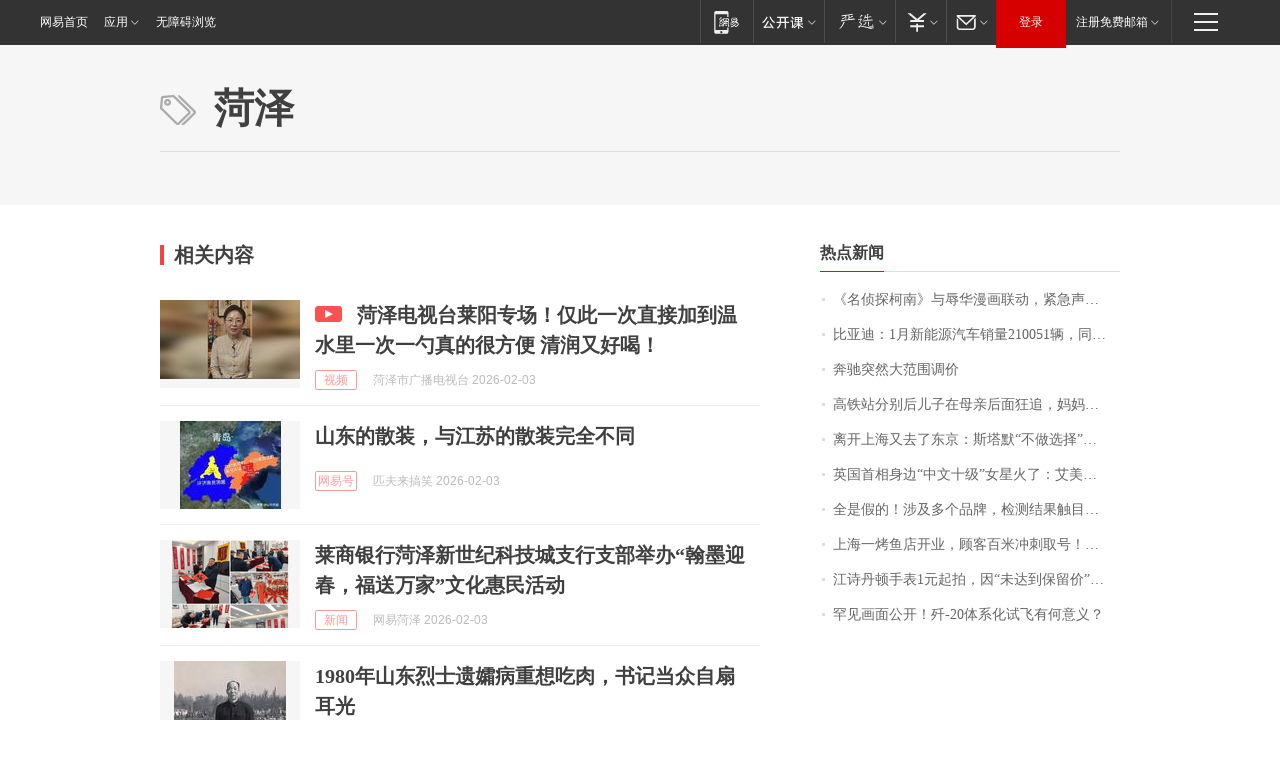

--- FILE ---
content_type: application/x-javascript
request_url: https://news.163.com/special/00015BLB/keywordindex_hot.js?_=1770146467169&callback=callback
body_size: 1077
content:
callback({
date: "2026-02-04 03:15:57",
news:[
		        	{
		"title":"\u300A\u540D\u4FA6\u63A2\u67EF\u5357\u300B\u4E0E\u8FB1\u534E\u6F2B\u753B\u8054\u52A8\uFF0C\u7D27\u6025\u58F0\u660E\uFF01",
        "time":"2026.02.04 03:00:00",
		"link":"https://www.163.com/dy/article/KKM57DTV053469LG.html",
	}
      	         ,
        	{
		"title":"\u6BD4\u4E9A\u8FEA\uFF1A\u0031\u6708\u65B0\u80FD\u6E90\u6C7D\u8F66\u9500\u91CF\u0032\u0031\u0030\u0030\u0035\u0031\u8F86\uFF0C\u540C\u6BD4\u4E0B\u964D\u0033\u0030\u002E\u0031\u0031\u0025",
        "time":"2026.02.04 03:00:00",
		"link":"https://www.163.com/dy/article/KKN188P60534A4SC.html",
	}
      	         ,
        	{
		"title":"\u5954\u9A70\u7A81\u7136\u5927\u8303\u56F4\u8C03\u4EF7",
        "time":"2026.02.04 03:00:00",
		"link":"https://www.163.com/dy/article/KKPLKEOM051492LM.html",
	}
      	         ,
        	{
		"title":"\u9AD8\u94C1\u7AD9\u5206\u522B\u540E\u513F\u5B50\u5728\u6BCD\u4EB2\u540E\u9762\u72C2\u8FFD\uFF0C\u5988\u5988\u611F\u52A8\u4E0D\u5DF2\u4EE5\u4E3A\u513F\u5B50\u820D\u4E0D\u5F97\u81EA\u5DF1\uFF0C\u513F\u5B50\u56DE\u590D\uFF1A\u5988\u5988\u9001\u9519\u7AD9\u53E3\u4E86",
        "time":"2026.02.04 03:00:00",
		"link":"https://www.163.com/dy/article/KKOS6IJ505149E7M.html",
	}
      	         ,
        	{
		"title":"\u79BB\u5F00\u4E0A\u6D77\u53C8\u53BB\u4E86\u4E1C\u4EAC\uFF1A\u65AF\u5854\u9ED8\u201C\u4E0D\u505A\u9009\u62E9\u201D\u7684\u201C\u82F1\u5F0F\u52A1\u5B9E\u4E3B\u4E49\u201D",
        "time":"2026.02.04 03:00:00",
		"link":"https://www.163.com/dy/article/KKORKRD50514R9P4.html",
	}
      	         ,
        	{
		"title":"\u82F1\u56FD\u9996\u76F8\u8EAB\u8FB9\u201C\u4E2D\u6587\u5341\u7EA7\u201D\u5973\u661F\u706B\u4E86\uFF1A\u827E\u7F8E\u5956\u5F97\u4E3B\uFF0C\u7231\u8BFB\u9C81\u8FC5\uFF0C\u513F\u5B50\u201C\u6C49\u8BED\u6865\u201D\u6BD4\u8D5B\u593A\u51A0",
        "time":"2026.02.04 03:00:00",
		"link":"https://www.163.com/dy/article/KKPHACGQ051492T3.html",
	}
      	         ,
        	{
		"title":"\u5168\u662F\u5047\u7684\uFF01\u6D89\u53CA\u591A\u4E2A\u54C1\u724C\uFF0C\u68C0\u6D4B\u7ED3\u679C\u89E6\u76EE\u60CA\u5FC3\uFF01\u5F88\u591A\u4EBA\u5BB6\u91CC\u8001\u4EBA\u3001\u5C0F\u5B69\u90FD\u5728\u5403\u002E\u002E\u002E",
        "time":"2026.02.04 03:00:00",
		"link":"https://www.163.com/dy/article/KKN0C0OG055040N3.html",
	}
      	         ,
        	{
		"title":"\u4E0A\u6D77\u4E00\u70E4\u9C7C\u5E97\u5F00\u4E1A\uFF0C\u987E\u5BA2\u767E\u7C73\u51B2\u523A\u53D6\u53F7\uFF01\u6DF1\u591C\u0031\u0032\u70B9\u8FD1\u0034\u0030\u0030\u0030\u684C\u6392\u961F\uFF0C\u51CC\u6668\u0033\u70B9\u534A\u4ECD\u6709\u4EBA\u7B49\uFF0C\u6700\u957F\u6392\u0031\u0033\u5C0F\u65F6",
        "time":"2026.02.04 03:00:00",
		"link":"https://www.163.com/dy/article/KKOAPPNA0001899O.html",
	}
      	         ,
        	{
		"title":"\u6C5F\u8BD7\u4E39\u987F\u624B\u8868\u0031\u5143\u8D77\u62CD\uFF0C\u56E0\u201C\u672A\u8FBE\u5230\u4FDD\u7559\u4EF7\u201D\u6D41\u62CD\uFF0C\u62CD\u5356\u516C\u53F8\u4EBA\u5458\u56DE\u5E94\uFF1A\u8D77\u62CD\u4EF7\u662F\u5904\u7F6E\u5355\u4F4D\u8BBE\u5B9A",
        "time":"2026.02.04 03:00:00",
		"link":"https://www.163.com/dy/article/KKMLPG2T0511U82T.html",
	}
      	         ,
        	{
		"title":"\u7F55\u89C1\u753B\u9762\u516C\u5F00\uFF01\u6B7C\u002D\u0032\u0030\u4F53\u7CFB\u5316\u8BD5\u98DE\u6709\u4F55\u610F\u4E49\uFF1F",
        "time":"2026.02.04 03:00:00",
		"link":"https://www.163.com/dy/article/KKJV925A0514R9OJ.html",
	}
      ],
photos: [
		]
})